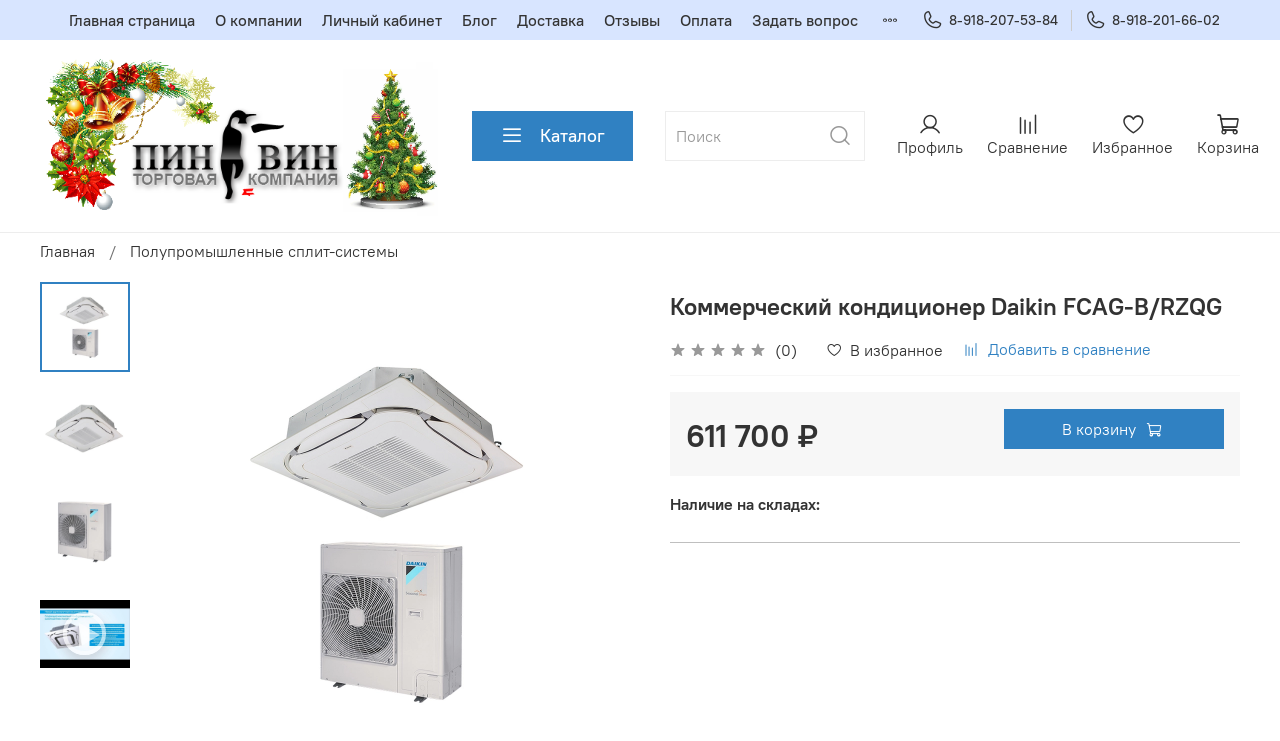

--- FILE ---
content_type: text/javascript
request_url: https://static.insales-cdn.com/assets/1/3875/6270755/1766740493/theme.js
body_size: -4
content:
$(function(){
  let interval = setInterval(function(){
    if ($('.sc-cSHVUG.jszIQT').length > 0) {
      clearInterval(interval);
      $('.sc-cSHVUG.jszIQT').attr('href', 'https://t.me/PingwinBiz_bot');
    }
  }, 500)
})
;
